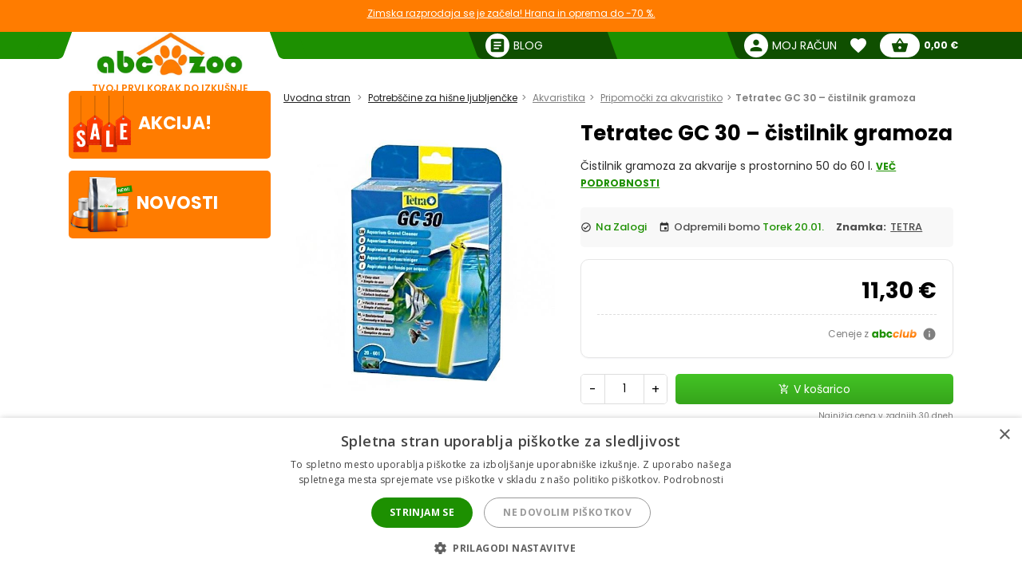

--- FILE ---
content_type: text/html; charset=utf-8
request_url: https://abc-zoo.si/746-tetratec-gc-30-cistilnik-gramoza.html
body_size: 17799
content:
 




<!DOCTYPE html >
<html xml:lang="sl" lang="sl">
<head>


<!-- overenie fb -->


	<meta name="facebook-domain-verification" content="dlfvs7fd2qideqk41a30b900xu166v" /> 





<meta http-equiv="Content-Type" content="application/xhtml+xml; charset=utf-8" />
<title>Tetratec GC 30 &ndash; čistilnik gramoza | ABC-ZOO</title>
<meta name="title" content="Tetratec GC 30 &ndash; čistilnik gramoza | ABC-ZOO" />
<meta name="abstract" content="Čistilnik gramoza&nbsp;za akvarije s prostornino&nbsp;50 do 60 l." />
<meta name="description" content="Čistilnik gramoza&nbsp;za akvarije s prostornino&nbsp;50 do 60 l." />
<meta name="keywords" content="Tetratec GC 30 &ndash; čistilnik gramoza" />
<meta name="viewport" content="width=device-width,  initial-scale=1.0,maximum-scale=1.0">
<meta name="Owner" content="ABC-ZOO; https://abc-zoo.si/" />
<meta name="Copyright" content="ABC-ZOO; https://abc-zoo.si/" />
<meta name="Author" content="ABC-ZOO" />
<meta property="og:title" content="Tetratec GC 30 &ndash; čistilnik gramoza | ABC-ZOO" />
<meta property="og:type" content="website" /><meta property="og:description" content="Čistilnik gramoza za akvarije s prostornino 50 do 60 l." />
  <meta property="og:image" content="https://abc-zoo.si/746-33546-large/tetratec-gc-30-cistilnik-gramoza.jpg" />


<meta name="Robots" content="index,follow" />
<meta name="google-site-verification" content="Ro44E9akWzymzQJ7R1aHu8pOzmKZ_Ay2jJYdER84Blo" />
<meta name="google-site-verification" content="dkiSq7JLjuvi7VioicYa7K78_7jubQ1ExtbSHim7tuo" />
<meta name="google-site-verification" content="wOC2V0anA3dK3gMdSGQNJVE1gHm17S2RAeFXDnMOCG4" />

<link href="https://abc-zoo.si/themes/abczoo/css/googleapis_MaterialIcons.css" rel="stylesheet">
<link href="https://abc-zoo.si/themes/abczoo/css/googleapis_MaterialIconsOutlined.css" rel="stylesheet">
<link href="https://abc-zoo.si/themes/abczoo/css/googleapis_Poppins.css" rel="stylesheet">
<link href="https://abc-zoo.si/themes/abczoo/css/googleapis_Roboto.css" rel="stylesheet">

<!-- Pinterest -->
<meta name="p:domain_verify" content="072daad74c17c07d14e460bacee9cd00"/>

<link href="https://abc-zoo.si/js/jquery/jquery-ui/jquery-ui.min.css?v2" rel="stylesheet" type="text/css" media="all" />

        	<link href="/js/jquery/simple-lightbox/simple-lightbox.min.css" rel="stylesheet" type="text/css" media="screen" />
        	<link href="/themes/abczoo/css/style-custom.css?v2" rel="stylesheet" type="text/css" media="screen" />
        	<link href="/themes/abczoo/css/style-basic.css?1768218347" rel="stylesheet" type="text/css" media="all" />
        	<link href="/themes/abczoo/css/style-mobile.css?1768301962" rel="stylesheet" type="text/css" media="all" />
        	<link href="/themes/abczoo/css/style-tablet.css?1764125671" rel="stylesheet" type="text/css" media="all" />
        	<link href="/themes/abczoo/css/style-desktop.css?1764125671" rel="stylesheet" type="text/css" media="all" />
    
<script type="text/javascript">
    var a_id_lang = 10;
    var a_id_cart = 192583545;
    var baseDir = 'https://abc-zoo.si/';
    var static_token = '52fa0bcf20ef6e8323c6c6fba85c3698';
    var token = 'eeae4a156ef9b6d0d0a151db319bf485';
    var ajax_token = 'ab581eb29608b518c1dc5e0281bed459';
    var priceDisplayPrecision = 2;
</script>

<script type="text/javascript" src="https://abc-zoo.si/js/jquery/jquery-3.5.1.min.js"></script>
<script type="text/javascript" src="https://abc-zoo.si/js/jquery/jquery-ui/jquery-ui.min.js?v2"></script>
<script type="text/javascript" src="https://abc-zoo.si/js/js.cookie.js"></script>
<script type="text/javascript" src="https://abc-zoo.si/js/jquery/jquery.easing.1.3.js"></script>
<script type="text/javascript" src="https://abc-zoo.si/js/tools.js?202507090904"></script>

			<script type="text/javascript" src="/js/jquery/simple-lightbox/simple-lightbox.min.js"></script>
			<script type="text/javascript" src="/js/jquery/jquery.idTabs.modified.js"></script>
			<script type="text/javascript" src="/js/jquery/jquery.scrollto.js?20220630"></script>
			<script type="text/javascript" src="/js/jquery/jquery.serialScroll.js?20220630"></script>
			<script type="text/javascript" src="/themes/abczoo/js/tools.js?v123458"></script>
			<script type="text/javascript" src="/themes/abczoo/js/tabs.js?20220630"></script>
			<script type="text/javascript" src="/themes/abczoo/js/product.js?071220232128"></script>
			<script type="text/javascript" src="/themes/abczoo/js/slider.js?1764125671"></script>
	


<script>
			
		$(function()
		{
			var stickyTop = $('.body-wrapper').offset().top;
			var lastScrollTop = 0;
			var isOnMobile = isMobile();
			

			$(window).scroll(function()
			{
					var windowTop = $(window).scrollTop();					
					if(isOnMobile)
					{
						if (windowTop > 60 && windowTop > lastScrollTop && !$('#navigation-categories').hasClass("visible") && !$('#navigation-menu').hasClass("visible"))
						{
						   $('.header-search').addClass('rollup');
						   $('.main-header').addClass('rollup');
						}
						else
						{
							$('.header-search').removeClass('rollup');
							$('.main-header').removeClass('rollup');
						}
						lastScrollTop = windowTop;
					}
					else
					{
						if (stickyTop + 50 < windowTop && parseInt($(".body-wrapper").height()) + parseInt($(".body-wrapper").offset().top) - parseInt($(".main-header").height()) > windowTop)
						{
							$('.main-header').addClass('header-sticky');
							$('.body-wrapper').css('padding-top', '51px');
						}
						else
						{
							$('.main-header').removeClass('header-sticky');
							$('.body-wrapper').css('padding-top', '0');
						} 
					}  
			});
			
		});
	
</script>

<link rel="apple-touch-icon" sizes="57x57" href="https://abc-zoo.si/img/favicon/apple-icon-57x57.png">
<link rel="apple-touch-icon" sizes="60x60" href="https://abc-zoo.si/img/favicon/apple-icon-60x60.png">
<link rel="apple-touch-icon" sizes="72x72" href="https://abc-zoo.si/img/favicon/apple-icon-72x72.png">
<link rel="apple-touch-icon" sizes="76x76" href="https://abc-zoo.si/img/favicon/apple-icon-76x76.png">
<link rel="apple-touch-icon" sizes="114x114" href="https://abc-zoo.si/img/favicon/apple-icon-114x114.png">
<link rel="apple-touch-icon" sizes="120x120" href="https://abc-zoo.si/img/favicon/apple-icon-120x120.png">
<link rel="apple-touch-icon" sizes="144x144" href="https://abc-zoo.si/img/favicon/apple-icon-144x144.png">
<link rel="apple-touch-icon" sizes="152x152" href="https://abc-zoo.si/img/favicon/apple-icon-152x152.png">
<link rel="apple-touch-icon" sizes="180x180" href="https://abc-zoo.si/img/favicon/apple-icon-180x180.png">
<link rel="icon" type="image/png" sizes="192x192" href="https://abc-zoo.si/img/favicon/android-icon-192x192.png">
<link rel="icon" type="image/png" sizes="32x32" href="https://abc-zoo.si/img/favicon/favicon-32x32.png">
<link rel="icon" type="image/png" sizes="96x96" href="https://abc-zoo.si/img/favicon/favicon-96x96.png">
<link rel="icon" type="image/png" sizes="16x16" href="https://abc-zoo.si/img/favicon/favicon-16x16.png">
<meta name="msapplication-TileColor" content="#ffffff">
<meta name="msapplication-TileImage" content="https://abc-zoo.si/img/favicon/ms-icon-144x144.png">
<meta name="theme-color" content="#ffffff">

<link type="image/x-icon" rel="image/x-icon" href="https://abc-zoo.si/img/favicon.ico" />
<link type="image/vnd.microsoft.icon" rel="icon" href="https://abc-zoo.si/img/favicon.ico" />
<link href="/modules/homeadvert2/mda.css" rel="stylesheet" type="text/css" media="all" /><link href="/modules/homeadvert/mda.css" rel="stylesheet" type="text/css" media="all" />
            <script>
                var smdWrapper = document.createElement("script"), smdScript;
                smdWrapper.async = true;
                smdWrapper.type = "text/javascript";
                smdWrapper.src = "https://cpx.smind.si/Log/LogData?data=" + JSON.stringify({
                    Key: "Slo_1952",
                    Size: "80",
                    Type: "badge",
                    Version: 2,
                    BadgeClassName: "smdWrapperTag"
                });
                smdScript = document.getElementsByTagName("script")[0];
                smdScript.parentNode.insertBefore(smdWrapper, smdScript);
            </script><script type="text/javascript" src="https://abc-zoo.si/modules/headernotification/js/headernotification.js"></script><script  src="https://abc-zoo.si/modules/loyalty_v2/js/loyalty_v2.js?1766132313"></script><script>
                    (function(w,d,s,l,i){w[l]=w[l]||[];w[l].push({"gtm.start":
                        new Date().getTime(),event:"gtm.js"});
                        var f=d.getElementsByTagName(s)[0],
                        j=d.createElement(s),dl=l!="dataLayer"?"&l="+l:"";
                        j.async=true;j.src="https://sgtm.abc-zoo.si/abczoo.js?id="+i+dl;
                        f.parentNode.insertBefore(j,f);
                    })(window,document,"script","dataLayer","GTM-PSCXHR7D");
                </script>
            <link rel="stylesheet" type="text/css" href="/modules/accessibility/assets/css/accessibility.css?040820251410" media="all" />
            <link rel="stylesheet" type="text/css" href="/modules/accessibility/assets/css/override.css?040820251410" media="all" />
        <div id="temp-content-1354" style="display:none;"></div><script type="text/javascript" src="/modules/seoimprovement/views/js/content-placement.js"></script>
</head>
<body class="header_notification_on" id="product">
<div id="header-notification-body" 
    class="header-notification hide-xs hide-md">
    <div class="wrapper mh-auto">
        <div class="row m-0 ph-10-lg">
            <div class="col-12 p-0-xs p-0-md">
                                    <a href="https://abc-zoo.si/2068-winter-sale" class="notification-content text-und pointer">
                        Zimska razprodaja se je začela! Hrana in oprema do -70 %.
                    </a>
                            </div>
        </div>
    </div>
</div>

<noscript>
                    <iframe src="https://sgtm.abc-zoo.si/abczoo.js/ns.html?id=GTM-PSCXHR7D"
                        height="0" width="0" style="display:none;visibility:hidden">
                    </iframe>
                </noscript>
<div id="fb-root"></div>
	    <div id="mobile-menu-overlay" class="mobile-overlay"></div>
        <div class="body-wrapper w-100 h-100">
				
             	            <header class="main-header w-100">
			<div id="header-notification" 
class="header-notification hide-lg">
    <div class="wrapper mh-auto">
        <div class="row m-0 ph-10-lg">
            <div class="col-12 p-0-xs p-0-md">
                                    <a href="https://abc-zoo.si/2068-winter-sale" class="notification-content text-und pointer">
                        Zimska razprodaja se je začela! Hrana in oprema do -70 %.
                    </a>
                            </div>
        </div>
    </div>
</div>
                <div id="header-wrapper" class="wrapper h-100-xs h-100-md m-auto ">
                    <div class="row h-100-xs h-100-md m-0 m-0-md mobile-header-row">
						<!--  HOOK_HEADERLINKS -->
                        <!-- MOBILE_LEFT_ICON -->
    <div class="col-2 col-md-3 burger-icon h-100-xs hide-lg p-0 d-flex">
        <span id="mobile-menu-trigger" class="p-relative d-flex hamburger-trigger w-100 h-100 w-auto-md mr-auto-md">
            <span class="d-flex fs-30 color-green w-100 h-100 color-white-md hamburger-icon_1">
                <i class="material-icons m-auto fs-40"  >menu</i>
            </span>
        
            <span class="d-flex fs-30 color-green  w-100 h-100 color-white-md hamburger-icon_2">
                <i class="material-icons m-auto fs-40"  >close</i>
            </span>
        </span>
    </div>
<!-- /MOBILE_LEFT_ICON -->

<script type="text/javascript" src="https://abc-zoo.si/modules/blockheaderlinks/js/blockheaderlinks.js"></script>    <!--  LOGO -->
            <div class="col-8 col-md-6 col-xs-5 h-100-xs h-100-md col-lg-3 p-0 z-0">
            <div class="logo clear-xs w-100 h-100">
                <div class="logo-img w-100">
                    <a href="https://abc-zoo.si/" title="ABC-ZOO"  class="m-auto logo-img-href w-80 h-100-md text-center">
                         <div class="w-100 h-100">
                            
                             <img class=" h-100 w-auto w-80-lg h-auto-lg"  src="https://abc-zoo.si/img/d/web/12.jpg" alt="ABC-ZOO">
                            
                             <span class="logo-subtitle color-orange text-up fs-12 fw-600 d-block hide-xs hide-md">TVOJ PRVI KORAK DO IZKUŠNJE</span>
                         </div>
                    </a>
                </div>
            </div>
        </div>
        <!--  /LOGO -->
  <div class="mv-auto hide-lg p-relative z-2 ml-auto-xs ml-auto-md">
	<a href="https://abc-zoo.si/modules/customerfavoriteproducts/myfavorites.php" title="Favorite products" class="d-flex mv-auto header-icon-wrapper">
    	<i class="material-icons m-auto header-icon ">favorite</i>
        <span class="mv-auto header-icon-count ajax_favorite_quantity hidden">
    		0
        </span>
    </a>
</div>    
     <div class="mv-auto hide-lg p-relative z-2 color-green ml-auto-xs ml-auto-md">
	<a href="https://abc-zoo.si/my-account.php" rel="nofollow" class="d-flex mv-auto">
    	<i class="material-icons m-auto color-green-xs color-white-md ">person</i>
    </a>
</div><div class="mv-auto hide-lg p-relative z-2 mr-10 ml-auto-xs ml-auto-md">
	<a href="https://abc-zoo.si/order.php?step=1" title="Check out" class="d-flex ml-5-xs header-icon-wrapper mv-auto">
    	<i class="material-icons m-auto header-icon">shopping_basket</i>
        <span class="mv-auto header-icon-count  ajax_cart_quantity hidden">
    		0
        </span>
    </a>      
</div>                  
           
						<!--  /HOOK_HEADERLINKS -->
                        <!--  HOOK_TOP -->
                        <div id="header-right-side" class="col-2 col-md-3 h-100-xs h-100-md  col-lg-9 p-0 d-flex-md hide-xs">
							<div class="top-bar ml-auto-md w-100-xs h-100-xs">
                        		    <div class="link right pl-15 hide-md hide-xs ml-auto-lg">
        <a class="d-inherit" href="https://abc-zoo.si/blog" rel="nofollow">
            <i class="material-icons header-link-icon mv-auto mr-5 ">article</i>
            <span class="m-auto fs-14 z-1 w-max">Blog</span>
        </a>
    </div>

<!-- Block user information module HEADER -->
<div class="link right pl-15 hide-md hide-xs ml-auto-lg user-info-container">
    <a class="d-inherit" href="https://abc-zoo.si/my-account.php" rel="nofollow">
        <i class="material-icons header-link-icon mv-auto mr-5 ">person</i>
        <span class="m-auto fs-14 z-1 w-max">Moj račun</span>
    </a>
</div>
<div class="link bg-subgreen-lg pl-15 hide-md hide-xs ml-auto-lg user-logout-container" style="display: none;">
    <a class="d-inherit mv-auto fs-14-lg w-max d-flex" href="https://abc-zoo.si/index.php?mylogout" rel="nofollow">
        <i class="material-icons d-flex m-auto">logout</i>
    </a>
</div>
<!-- /Block user information module HEADER -->


<script>
    $(document).ready(function() {
        if ($(window).width() > 1023) {
        $.ajax({
            type: 'POST',
            url: 'https://abc-zoo.si/modules/blockuserinfo/blockuserinfo-ajax.php',
            data: { ac: 'getUserInfo' },
            dataType: 'json',
            timeout: 30000,
            success: function(response) {
                if (response.logged) {
                    $('.user-info-container').html('<a class="d-inherit" href="https://abc-zoo.si/my-account.php" rel="nofollow"><i class="material-icons header-link-icon mv-auto mr-5 ">person</i><span class="m-auto fs-14 z-1 w-max">' + response.customerName + '</span></a>');
                    $('.user-logout-container').show();
                }
            }
        });
        }
    });
</script>
<script type="text/javascript" src="https://abc-zoo.si/modules/customerfavoriteproducts/js/favoriteProduct-top.js?202509070024"></script>

<div id="favorite_block" class="hover-block link bg-subgreen-lg favorite-dropdown-hover ml-15 m-0-xs hide-md hide-xs">
    <a class="d-inherit m-auto z-4"  href="https://abc-zoo.si/modules/customerfavoriteproducts/myfavorites.php" title="Priljubljeni izdelki">
    	<i class="material-icons m-auto color-white pb-5 pt-5">favorite</i>
        <span class="m-auto color-white fw-700 ml-5 z-4 fs-14 ajax_favorite_quantity hidden">
    		0
        </span>
   </a>
   <div class="hover-dropdown" style="width:400px">
        <div class="p-relative w-100 hover-content fd-column">
			<div id="favorite_block_list" class="favorite-products fd-column ph-15 pt-15" >
        		<dl class="m-0 d-flex fd-column">   
                	<div id="not_registred_products" class="text-center lh-16 fs-14">
                         
                    </div>                   
                	
                                    </dl>
                <div id="fav_no_products" class="pt-30 pb-30 fs-14 " >
                	Ni priljubljenih izdelkov
               	</div>

            </div>
			<div class="d-flex">
				<div class="skew-right-reverse d-flex fs-20-md ">
					<span class="p-relative z-4 mv-auto pl-15 "> </span><span class="fw-600 ml-5 mv-auto p-relative z-4"></span>
				</div>
				<a href="https://abc-zoo.si/modules/customerfavoriteproducts/myfavorites.php" title="Priljubljeni izdelki" class="bg-orange ml-auto skew-left-reverse btn-cart color-white p-5 ph-10-md ">
                    <span class="p-relative  fw-600 fs-16 fs-20-md d-flex">
                    	<img class="h-20 m-auto pr-5" style="height:20px" src="/modules/customerfavoriteproducts/img/populars.png" alt="Priljubljeni izdelki">
                    	Priljubljeni izdelki
                    </span>
				</a>
			</div>                
     	</div>
	</div>       
</div>            
	<script>
		var bc_ajax_delete = true;
	</script>
	<script type="text/javascript" src="https://abc-zoo.si/modules/blockcart/ajax-cart.js?202509070910"></script>

        
<!-- MODULE Block cart -->

<div id="cart_block" class="hover-block link bg-subgreen-lg cart-dropdown-hover ml-15 m-0-xs hide-md hide-xs">
    <a class="d-inherit cart m-auto ph-10 z-4" href="https://abc-zoo.si/order.php?step=1">
        <i class="material-icons header-link-icon mv-auto">shopping_basket</i>
        <span class="m-auto color-subgreen fw-700 z-4 fs-14 ajax_cart_quantity hidden">
    		0
        </span>
   </a>
   <div class="cart-dropdown hover-dropdown" style="width:400px">
        <div class="p-relative w-100 hover-content fd-column">
			<div id="cart_block_list" class="cart-products fd-column" >
        		                    <div class="p-15 cart-product d-flex"  id="cart_block_no_products">
                        <span class="m-auto fs-14">Ni izdelkov</span>
                    </div>                
                </div>
              
			<div class="cart-product p-15 cart_has_products" style="display:none">
         		<div class="d-flex">
         			<span class="d-flex lh-12 fs-14 fs-16-md mv-auto">Končni znesek: </span>
                 	<span class="fs-14 fs-16-md fw-700 ajax_cart_total ml-auto mv-auto">
                		           			</span>
        		</div>
          		           		          	</div>
			<div class="cart-errors text-center w-100 color-red" ></div>                
			<div class="d-flex p-15">
      			<a href="https://abc-zoo.si/order.php?step=1" id="button_order_cart" title="Blagajna"class="bg-orange d-flex ph-15 pv-5 w-100 b-r-25 ">
           			<span class="p-relative  fw-600 fs-16 color-white m-auto">Blagajna</span>
               	</a>
     		</div>                
            <!-- /MODULE Block cart -->

        </div>
    </div>


</div>
<div class="link bg-subgreen-lg sum pl-5 pr-10 bg-green-md hide-xs hide-md hidden" >
	<a class="d-inherit" href="https://abc-zoo.si/order.php?step=1">
		<span class="m-auto fw-700 w-max fs-12" id="cart_block_total">0,00 €</span>
	</a>
</div>
<!-- /MODULE Block cart -->


                        	</div>
                        </div>
                        <!--  /HOOK_TOP -->
                	</div>
            	</div>
              
            </header>
			
               
            
           
			
    <div class="wrapper main-wrapper mh-auto mt-30-lg">
        <div class="row m-0">

            <!--  HOOK_LEFT_COLUMN -->
            <div class="col-md-12 col-lg-3 pl-0-md ">
                                <div id="mobile-menu-wrapper" class="nav-mobile-wrapper h-100" style="z-index:3">
                    <nav id="navigation-menu" class="side-navigation pb-5-lg p-0-lg p-0-xs p-0-md z-4 mt-10 bg-white">

    <div class="nav-wrapper header-links m-0-xs m-0-md hide-lg">    
    
 
        <div class="pl-10 pt-10 pb-15  o-hide  fw-700 fs-18">
        	Navigacija
        </div>
       
        <ul class="nav-items header-links m-0 pl-0 pb-30  fs-14" >
			<li class="nav-item shadow-0 ">
				<a href="https://abc-zoo.si/" title="ABC-ZOO" class="w-100-xs p-10 nav-trigger" >
                    <span class=" mv-auto mr-auto-xs mr-auto-md d-flex">
                    	<i class="material-icons mr-5 mv-auto fs-20 general-nav-icon">pets</i>
                    	<span class="mv-auto d-flex lh-1">Domov</span>
                    </span>                    
				</a>
			</li>
            				                    <li class="nav-item shadow-0 ">
                        <a href="/vsebina/1-pogoji-poslovanja" title="Pogoji poslovanja" class="w-100-xs p-10 nav-trigger" >
                            <span class="mv-auto mr-auto-xs mr-auto-md d-flex">
                               	<i class="material-icons mr-5 mv-auto fs-20 general-nav-icon">local_mall</i>
                                <span class="mv-auto d-flex lh-1">Pogoji poslovanja</span>
                            </span>                    
                        </a>
                    </li>
				                    <li class="nav-item shadow-0 ">
                        <a href="/vsebina/3-pogoji-dostave-" title="Pogoji dostave " class="w-100-xs p-10 nav-trigger" >
                            <span class="mv-auto mr-auto-xs mr-auto-md d-flex">
                               	<i class="material-icons mr-5 mv-auto fs-20 general-nav-icon">local_shipping</i>
                                <span class="mv-auto d-flex lh-1">Pogoji dostave </span>
                            </span>                    
                        </a>
                    </li>
				                    <li class="nav-item shadow-0 ">
                        <a href="/vsebina/7-odstop-od-pogodbe" title="Odstop od pogodbe" class="w-100-xs p-10 nav-trigger" >
                            <span class="mv-auto mr-auto-xs mr-auto-md d-flex">
                               	<i class="material-icons mr-5 mv-auto fs-20 general-nav-icon">remove_circle_outline</i>
                                <span class="mv-auto d-flex lh-1">Odstop od pogodbe</span>
                            </span>                    
                        </a>
                    </li>
				                    <li class="nav-item shadow-0 ">
                        <a href="/vsebina/14-faq-pogosta-vprasanja" title="FAQ - Pogosta vpra&scaron;anja" class="w-100-xs p-10 nav-trigger" >
                            <span class="mv-auto mr-auto-xs mr-auto-md d-flex">
                               	<i class="material-icons mr-5 mv-auto fs-20 general-nav-icon">help_outline</i>
                                <span class="mv-auto d-flex lh-1">FAQ - Pogosta vpra&scaron;anja</span>
                            </span>                    
                        </a>
                    </li>
				                    <li class="nav-item shadow-0 ">
                        <a href="/vsebina/15-pritozbe" title="Pritožbe" class="w-100-xs p-10 nav-trigger" >
                            <span class="mv-auto mr-auto-xs mr-auto-md d-flex">
                               	<i class="material-icons mr-5 mv-auto fs-20 general-nav-icon">keyboard_return</i>
                                <span class="mv-auto d-flex lh-1">Pritožbe</span>
                            </span>                    
                        </a>
                    </li>
							            <li class="nav-item shadow-0 ">
                <a href="https://abc-zoo.si/blog" title="Blog" class="w-100-xs p-10 nav-trigger" >
                    <span class="mv-auto mr-auto-xs mr-auto-md d-flex">
                        <i class="material-icons mr-5 mv-auto fs-20 general-nav-icon">rss_feed</i>
                        <span class="mv-auto d-flex lh-1">Blog</span>
                    </span>                    
                </a>
            </li>            
        </ul>
        
        
		  	
    </div>

</nav><nav id="homeadvert" class="side-navigation  hide-md hide-xs"><div class="m-0 m-auto"><div class="m-0 m-auto"><div class="m-0 m-auto"><div class="m-0 m-auto"><div class="m-0 m-auto"><div class="m-0 m-auto"></nav>    <a href="https://abc-zoo.si/sales.php" class="home-banner reactive br-5 left newproducts bg-orange hide-xs hide-md ">
        <div class="img-icon">  
            <img class="main-icon" src="https://abc-zoo.si/modules/saleproducts/assets/saleproducts-icon.png?1764125670" alt="">
        </div>    
        <div class="banner-content ">
                        <h6 class="banner-title color-white m-0 fs-22">Akcija!</h6>
        </div>
    </a>
    <a href="https://abc-zoo.si/novi-izdelki" class="home-banner br-5 reactive left newproducts bg-orange hide-xs hide-md">
        <div class="img-icon">
            <img class="main-icon" src="https://abc-zoo.si/modules/newproducts/assets/newproducts-icon.png?1764125670" alt="">
        </div>

        <div class="banner-content">
            <h6 class="banner-title color-white m-0 fs-22">Novosti</h6>
        </div>
    </a>
   
                </div>
            </div>  
            <!--  /HOOK_LEFT_COLUMN --> 
                       
			<!--  MAIN_CONTENT -->
			<div class="col-12 col-lg-9 p-0" >
                <main class="main-content ph-10-xs pt-10-lg">
				
        


<script type="text/javascript">
// <![CDATA[

// PrestaShop internal settings
var currencySign = '€';
var currencyRate = '1';
var currencyFormat = '2';
var currencyBlank = '1';
var currencyRoundingType = '6';
var currencyRoundingValue = '0.05';
var taxRate = 22;
var jqZoomEnabled = false;

//JS Hook
var oosHookJsCodeFunctions = new Array();

// Parameters
var id_product = '746';
var productHasAttributes = false;
var pricePerKgL = 0;
var weightUnit = '';
var quantitiesDisplayAllowed = false;
var quantityAvailable = 0;
var allowBuyWhenOutOfStock = false;
var availableNowValue = '';
var availableLaterValue = '';
var productPriceWithoutReduction = 11.300000;
var reduction_percent = 0;
var reduction_price = 0;
var reduction_from = '2012-06-01';
var reduction_to = '2012-06-01';
var group_reduction = '1';
var default_eco_tax = 0.00;
var currentDate = '2026-01-17';
var maxQuantityToAllowDisplayOfLastQuantityMessage = 0;
var noTaxForThisProduct = false;
var displayPrice = 0;
var toOrder = 0;
var within2Days = 0;

// Customizable field
var img_ps_dir = 'https://abc-zoo.si/img/';
var customizationFields = new Array();

// Images
var img_prod_dir = 'https://abc-zoo.si/img/p/';
var combinationImages = new Array();

combinationImages[0] = new Array();
combinationImages[0][0] = 33546;

// Translations
var doesntExist = 'izbrani model izdelka žal ni na voljo. Prosimo, izberite drugega.';
var doesntExistNoMore = 'izdelek žal ni več na voljo';
var doesntExistNoMoreBut = 's temi značilnosti, lahko pa izberete druge';
var uploading_in_progress = 'Nalagamo ... Prosimo počakajte trenutek ali tri';
var fieldRequired = 'Prosimo vnesite vse podatke, ki jih potrebujemo';



//]]>
</script>
    <script type="application/ld+json">
{
  "@context": "https://schema.org/",
  "@type": "Product",
  "name": "Tetratec GC 30 &ndash; čistilnik gramoza",
  "description": "Tetratec GC 30 &ndash; čistilnik gramoza",
  "image": "https://abc-zoo.si/746-33546-thickbox/tetratec-gc-30-cistilnik-gramoza.jpg",
  "sku": "746",
  "brand": {
    "@type": "Brand",
    "name": "TETRA"
  },
  "offers": {
    "@type": "Offer",
    "url": "https://abc-zoo.si/746-tetratec-gc-30-cistilnik-gramoza.html",
    "priceCurrency": "EUR",
    "price": "11.30",
    "availability": "https://schema.org/InStock"
      }
}
</script>


<!-- Breadcrumb -->
	
    <div class="col-12 p-0 bg-gray-xs breadcrumb-topwrap">
		<div class="breadcrumb-wrap bg-gray-xs mb-20-lg mb-20-md p-10-xs p-10-md">
			<ul class="breadcrumb m-0 p-0-lg fs-12  ph-10-xs ph-10-md">
				<li class="breadcrumb-link color-gray">
                	<a href="https://abc-zoo.si/" title="nazaj na Uvodna stran">Uvodna stran</a>
                </li>
								                	                		<li class="breadcrumb-link color-gray"><a href="https://abc-zoo.si/721-potrebscine-za-hisne-ljubljencke">Potrebščine za hišne ljubljenčke</a></li> <li class="breadcrumb-link color-gray"><a href="https://abc-zoo.si/98-akvaristika">Akvaristika</a></li> <li class="breadcrumb-link color-gray"><a href="https://abc-zoo.si/17-pripomocki-za-akvaristiko">Pripomočki za akvaristiko</a></li><li class="breadcrumb-link color-gray">Tetratec GC 30 – čistilnik gramoza</li>  
                           
                			</ul>
		</div>
	</div>
<!-- /Breadcrumb --><h1 class="pt-10-xs mb-10-xs mt-10-xs text-center-xs fs-20-xs hide-md hide-lg lh-1">Tetratec GC 30 &ndash; čistilnik gramoza</h1>

<div  itemtype="https://schema.org/Product" itemscope>
<meta itemprop="name" content="Tetratec GC 30 &ndash; čistilnik gramoza" />
	<div class="row m-0-lg single-product">
		<div class="col-xs-12 col-md-5 col-lg-5 pb-20-xs mt-10-xs">
                        <div class="d-flex justify-center-xs w-100 mb-15">
                                                
                                                            
                                                 </div>
			<div  class="d-flex p-relative "  >
				                     <div class="labels-wrap left">
                                                
                     </div>
                   
				                 
                       
			</div>
                          	
                        <div class="slider-item lightbox-gallery">
                <a class="w-100 justify-center" 
                href="https://abc-zoo.si/746-33546-thickbox/tetratec-gc-30-cistilnik-gramoza.jpg">
                    <picture>
                                                <source srcset="https://abc-zoo.si/746-33546-thickbox/tetratec-gc-30-cistilnik-gramoza.jpg" type="image/jpeg">
                        <img class="w-100 h-auto ph-20-xs"
                            src="https://abc-zoo.si/746-33546-thickbox/tetratec-gc-30-cistilnik-gramoza.jpg"
                            alt="Tetratec GC 30 &ndash; čistilnik gramoza" />
                    </picture>
                </a>
            </div>
            
        
        </div>
        <div class="col-xs-12 col-md-7 col-lg-7 ph-20-xs">
            <p class="mt-0-lg mb-15-lg fw-700 mt-0-md mb-5-md product-title fs-26-lg fs-26-md hide-xs">Tetratec GC 30 &ndash; čistilnik gramoza</p>
            

			                  
                            <meta itemprop="description" content="Čistilnik gramoza za akvarije s prostornino 50 do 60 l." />
				<p class="product-short-desc fs-14 p-0 mt-0 mb-20  color-subblack">
					Čistilnik gramoza za akvarije s prostornino 50 do 60 l. 					<a class="fw-700 color-green text-up text-und fs-12 btn-show-desc"  id="more_info">Več podrobnosti</a>
				                </p>
				
            
                        <div class="bg-gray p-15 pl-0 br-5 mb-15 fw-500 product-qualities fs-13">
                                    <div class="quality">
                         
                            <i class="material-icons-outlined icon icon-force-black fs-14i">check_circle</i>
                            <span class="color-primary text-cap">Na Zalogi</span>
                                            </div>
                                                
                <!-- MODULE deliveryinfo -->
<div id="hook_deliveryinfoProduct" class="quality" style="min-height:21px">
<script async type='text/javascript'>
    
        $(function() {
            
            var hookWrapper = $('#hook_deliveryinfoProduct');
            if (hookWrapper.length) {
                $.ajax({
                    method: 'POST',
                    url: 'https://abc-zoo.si/modules/deliveryinfo/ajax/web-ajax.php',
                    data: {ac: 'productPage',id: 746},
                    dataType: 'json',
                    timeout: 10000, 
                    success: function (response) {
                        if (response && response.html) {
                            hookWrapper.replaceWith(response.html);     
                        }else{
                            hookWrapper.css('display','none');
                        }
                    },
                    error: function (jqXHR, textStatus, errorThrown) {
                        hookWrapper.css('display','none');;
                        console.error('AJAX Error:', errorThrown);
                    }
                });
            }
        });
    
</script>
</div>
<!-- /MODULE deliveryinfo -->
                                            
                                    <div class="quality">
                                                    <a class="d-flex align-center" href="https://abc-zoo.si/1_tetra">
                                                                    <strong class="mr-5">Znamka: </strong>
                                                                <span class="text-cap-first text-und">TETRA</span>
                            </a>
                                            </div>
                            </div>
          
                        
                        <script>
                
                    document.addEventListener('DOMContentLoaded', () => 
                    {
                        const list = document.getElementById('variantList');
                        const bottom = document.getElementById('variantBottomToggle');
                        const toggle = document.getElementById('variantToggle');
                        const itemsCount = list.querySelectorAll('a').length;
                       
                        if (itemsCount <= 3) 
                        {
                            const isCollapsed = list.classList.contains('variants-collapsed');
                            list.classList.remove('variants-collapsed');
                            list.classList.add('expanded');
                            toggle.classList.add('expanded');
                            bottom.style.display = 'none';
                            $('.toggle-icon').html('&nbsp;&nbsp;&nbsp;&nbsp;');
                        } 
                    });

                    function toggleVariantList(e) 
                    {
                        const itemsCount = document.getElementById('variantList').querySelectorAll('a').length;
                        if(itemsCount <= 3) return;

                        if (e) e.stopPropagation();

                        const list = document.getElementById('variantList');
                        const bottom = document.getElementById('variantBottomToggle');
                        const toggle = document.getElementById('variantToggle');
                        const icon = toggle.querySelector('.toggle-icon');
                        const isCollapsed = list.classList.contains('variants-collapsed');

                        list.classList.toggle('variants-collapsed', !isCollapsed);
                        list.classList.toggle('expanded', isCollapsed);
                        toggle.classList.toggle('expanded', isCollapsed);
                        icon.classList.toggle('rotated', isCollapsed);
                        bottom.classList.toggle('expanded',     isCollapsed);
                    }

                    function handleVariantClick(e)
                    {
                        const list = document.getElementById('variantList');
                        const toggle = document.getElementById('variantToggle');

                        if (list.classList.contains('variants-collapsed')) {
                            e.preventDefault();
                            toggleVariantList();
                        }
                    }
                
            </script>

                                    
            <!-- add to cart form-->
            <form id="buy_block" action="https://abc-zoo.si/cart.php" method="post">
                <!-- hidden datas -->
                <p class="hidden">
                    <input type="hidden" name="token" value="52fa0bcf20ef6e8323c6c6fba85c3698" />
                    <input type="hidden" name="id_product" value="746" id="product_page_product_id" />
                    <input type="hidden" name="add" value="1" />
                    <input type="hidden" name="id_product_attribute" id="idCombination" value="" />
                </p>
                <div class="d-flex hide-xs ">                   
                    <!--  -->
                </div>

                <div class="product-price hook-product-price-wrapper mb-20 p-20 p-10-xs pt-20-xs pb-20-xs text-right">
                
                        <div class="d-flex mb-5">                                    
                            <span class="price-from fs-14 ml-auto mv-auto" 
                            	 style="display:none">
                                
                                 

                                
                                 
                                
                                    <span id="old_price_display">11,30 €</span>
                                                                                            </span>
                          	<span class="bg-red color-white reduction_percent ml-5 fs-10" id="reduction_percent" 
                        		                                  		style="display:none"
                           		>
                           		<span class="p-relative z-1 mv-auto">
                              		<span id="reduction_percent_display">0</span> %
                          		</span>
              				</span>
                    </div>
                    <div itemprop="brand" itemtype="https://schema.org/Brand" itemscope><meta itemprop="name" content=" TETRA" /></div>
                    <span class="fs-28 fw-700 price p-relative" itemprop="offers" itemtype="https://schema.org/Offer" itemscope>
                           
                                            <meta itemprop="availability" content="https://schema.org/InStock" />
                                            
                        <meta itemprop="priceCurrency" content="EUR" />
                        <meta itemprop="itemCondition" content="https://schema.org/NewCondition" />
    
                                                    <meta itemprop="price" content="11.300000" />
                            <span id="our_price_display">11,30 €</span>
                                                                        <span class="fw-500 fs-14">
                                                    </span>
                                            </span>
                
               
                    
                          
                    
                 
                    <div id="price-additional-info"  class="hidden price-additional-info mt-15 br-5 d-flex w-100 align-center "  >
                        <i class="material-icons br-50 p-5 color-white d-flex justify-center align-center fs-14  ">add_card</i>
                        <div class="d-flex flex-grow fd-column-xs">
                            <span class="f-1 text-center fs-14 price-reduction text-right-xs " id="display_reduc" style="display:none"><span class="mr-5">Skupno boste prihranili:</span><span class="color ws-nowrap fw-700" id="total_reduc"></span></span>
                            <span id="display_together" class="f-1 mt-10-xs fs-14 price-together " style="display:none"><span class="mr-5">Skupaj:</span><span id="price_all" class="fw-700 ws-nowrap"></span></span>
                        </div>
                    </div>
                                    
                    
                    
                                    </div>
                
                
				<div class="d-flex mt-10" id="add_to_cart_display" >
					<div class="d-flex buy-minus-plus b-gray br-5 mr-10 f-1 o-hide">
						<span class="minus d-flex w-50px w-35px-xs" id="qty_minus" symbol="-"><span class="m-auto">-</span></span>
						<input type="text" name="qty" id="quantity_wanted" class="w-50px bg-white text-center" value="1" size="2" maxlength="3" />
						<span class="plus d-flex w-50px w-35px-xs" id="qty_plus" symbol="+"><span class="m-auto">+</span></span>
					</div>
                        <button  type="submit" name="Submit" class="btn-new btn-cta f-3" id="add_to_cart" value="no_discount">
						<i class="material-icons fs-14 pv-5 mr-5">add_shopping_cart</i>
						<span class="mv-auto fs-14">
                        	<span class="hide-xs">V košarico</span><span class="hide-lg hide-md">Kupi</span>
                        </span>
					</button>
				</div>

                 <!-- Out of stock hook -->
                <div id="oosHook" style="display:none;">
                    <script type="text/javascript">
// <![CDATA[
oosHookJsCodeFunctions.push('oosHookJsCodeMailAlert');

function oosHookJsCodeMailAlert()
{

	$.ajax({
		type: 'POST',
		url: 'https://abc-zoo.si/modules/mailalerts/mailalerts-ajax_check.php',
		data: 'id_product=746&id_product_attribute='+$('#idCombination').val(),
		success: function (msg)
		{
			if (msg == '0')
			{
				$('#mailalert_link').show();
				$('#oos_customer_email').show();
				//$('#oos_customer_email_result').show();
			}
			else
			{
				$('#mailalert_link').hide();
				$('#oos_customer_email').hide();
				$('#oos_customer_email_result').html('Za ta izdelek ste že nastavili opozorilo');
				$('#oos_customer_email_result').css('color', 'green').show();
			}
		}
	});
}

function  addNotification() {

	$.ajax({
		type: 'POST',
		url: 'https://abc-zoo.si/modules/mailalerts/mailalerts-ajax_add.php',
		data: 'id_product=746&id_product_attribute='+$('#idCombination').val()+'&customer_email='+$('#oos_customer_email').val()+'',
		success: function (msg) {
			console.log(msg);
			console.log(typeof msg);
			msg = String(msg).trim();
			if (msg == '1')
			{
				$('#mailalert_link').hide();
				$('#oos_customer_email').hide();
				$('#oos_customer_email_result').html('Zahteva o obvestilu registrirana');
				$('#oos_customer_email_result').css('color', 'green').show();
			}
			else if (msg == '2')
			{
				$('#mailalert_link').hide();
				$('#oos_customer_email').hide();
				$('#oos_customer_email_result').html('Za ta izdelek ste že nastavili opozorilo');
				$('#oos_customer_email_result').css('color', 'green').show();
			}
			else
			{
				$('#oos_customer_email_result').html('Vaš e-poštni naslov ni veljaven');
				$('#oos_customer_email_result').css('color', 'red').show();
			}
		}
	});
	return false;
}

$(document).ready(function() {
	

	$('#oos_customer_email').bind('keypress', function(e) {
		if(e.keyCode == 13)
		{
			addNotification();
			return false;
		}
	});
});

//]]>
</script>

<!-- MODULE MailAlerts -->
    <div class=" br-5 p-20 bg-gray d-flex fd-column">
		        	<input type="text" id="oos_customer_email" name="customer_email" size="20" class=" mailalerts_oos_email b-gray br-5 pv-10 ph-15 w-100 mb-10"  placeholder="vnesite@svoj.email">
		        <a href="#" onclick="return addNotification();" id="mailalert_link"  class="btn-new btn-green fs-12 fw-400 mh-auto">
        	Obvesti me, ko bo izdelek na zalogi
        </a>
		<span id="oos_customer_email_result" style="display:none;">Za ta izdelek ste že nastavili opozorilo</span>
    </div>
<!-- END : MODULE MailAlerts -->
                </div>

                 
                <div class="text-right w-100">
                    <span onclick="document.getElementById('lowestPriceModal').classList.add('modal-show');loadLowestPrice(746)" class="color-gray text-und fs-10 cursor">Najnižja cena v zadnjih 30 dneh</span>
                </div>

                                    <div class="bg-gray p-10 br-5 mb-15 fw-500 product-qualities fs-13">
                        <div class="quality pl-5">
                            <span class="text-cap-first">
                                <strong>Št. izdelka:</strong> EQGF-57867
                            </span>
                        </div>
                    </div>
                
               
                <!-- availability -->
                <p id="availability_statut" style="display:none;">
                    <span id="availability_label">Na zalogi:</span>
                    <span id="availability_value">
                                            </span>
                </p>
                <!-- number of item in stock -->
                <p id="pQuantityAvailable" style="display:none;">
                    <span id="quantityAvailable">
                                        	0
                                        </span>
                    <span style="display:none;" id="quantityAvailableTxt">Na zalogi</span>
                    <span id="quantityAvailableTxtMultiple">Na zalogi</span>
                </p>         
          </form>
    	</div>
    </div>   
         
    <div class="row m-0-lg mobile-divider">
        <div class="col-12 p-20-md p-20-xs pt-15-lg">
            <div class=" d-flex">
                <ul  class=" product-small-links p-0 mt-0 mb-0 ls-none d-flex color-gray ml-auto align-center">
                   
                                            <li class="" id="add_to_favorite_746"></li>

<script async>
    $(document).ready(function() {
        var id_product = 746;
        $.ajax({
            type: 'POST',
            url: 'https://abc-zoo.si/modules/customerfavoriteproducts/ajax/customerfavoriteproducts-ajax.php',
            data: { id_product: id_product, ac: 'getCustomerFavoriteProductsData' },
            dataType: 'json',
            timeout: 3000, 
            success: function(response) {
                $('#add_to_favorite_' + id_product).append(response.html);
            }
        });
    });
</script>
<!-- MODULE size chart -->
<li class="" id="sizechart_extraleft"></li>

<script async>
    $(document).ready(function() {
        var id_product = 746;
        $.ajax({
            type: 'POST',
            url: 'https://abc-zoo.si/modules/sizetables/ajax/sizetables-ajax.php',
            data: { id_product: id_product, ac: 'getProductSizetable' },
            dataType: 'json',
            timeout: 3000, 
            success: function(response) {
               
                if(response.html != undefined && response.html.length > 0){
                    $('#sizechart_extraleft').append(response.html);
                }else{
                    $('#sizechart_extraleft').css('display','none');
                }
             
            }
        });
    });
</script>

<!-- /MODULE size chart -->
                                    </ul>
            </div>
        </div>
    </div>
            <div class="row mobile-divider m-0-lg hide-xs">
         <div class="col-12 p-20-xs  mb-20">
			<div class="tabulator hoverable o-hide d-flex">
                                        	<a class="mr-5 tab p-relative active d-flex ph-20 pv-5" href="#more_info_tab" role="tab" aria-controls="taby">
                        	<span class="color-white m-auto fw-600 fs-16 p-relative z-1">Podrobnosti</span>
                            <span class="tab-bg-skew h-100 w-100"></span>
                        </a>
                                                                <a class="mr-5 tab p-relative d-flex ph-20 pv-5" href="#parameters_tab" role="tab"  aria-controls="taby">
                            <span class="color-white m-auto fw-600 fs-16 p-relative z-1">Parametri</span>
                            <span class="tab-bg-skew h-100 w-100"></span>
                        </a>
                                                                                                                                            <script type="text/javascript">
/* <![CDATA[ */


(function(t, r, a, c, k, i, n, g) {t['ROIDataObject'] = k;
t[k]=t[k]||function(){(t[k].q=t[k].q||[]).push(arguments)},t[k].c=i;n=r.createElement(a),
g=r.getElementsByTagName(a)[0];n.async=1;n.src=c;g.parentNode.insertBefore(n,g)
})(window, document, 'script', '//www.heureka.sl/ocm/sdk.js?version=2&page=product_detail', 'heureka', 'sl');


/* ]]> */
</script>
                    <div class="tab-fill" ></div>
			</div>
        </div>
        </div>

                     
            <div id="more_info_tabs_mobile" class="row m-0-lg mobile-divider hide-lg hide-md">
        
            <div class="col-12 p-20 ">
                <div class="line-gray d-flex ">
                    <span class="color-subblack m-auto p-relative  fw-600 text-up ph-15 bg-white fs-28 fs-20-xs" >
                    Podrobnosti
                    </span>
                </div>
                <div id="custom_style" class="o-hide p-relative product_desc_mobile">
                    <h2>Čistilnik gramoza za akvarije s prostornino 50 do 60 l - s povratnimi ventilom, hitrim sesanjem in regulacijo pretoka.</h2>
                                        <div class="product-description-collapse d-flex hide-lg " >
                    <div class="p-relative d-flex fd-column mh-auto align-center mb-0 product-description-collapse-trigger">
                        <span class="color-green text-und  mt-auto mb-5 mh-auto fs-14  fw-500 d-block  p-relative">Pokaži več</span>
                        <i class="material-icons bg-green color-white d-flex justify-center align-center fs-18" style="width:20px;height:20px;border-radius:50px">expand_more</i>
                    </div>
                    </div>
                </div>
            </div>
            </div>
                                     <!-- parameters -->           
            <div class="row m-0-lg mobile-divider hide-lg hide-md">
                <div class="col-12 p-20  o-hide" >
                    <div class="line-gray d-flex ">
                        <span class="color-subblack m-auto p-relative  fw-600 text-up ph-15 bg-white fs-28 fs-20-xs" >
                        Parametri
                        </span>
                    </div>
                    <div class=" o-hide p-relative product_parameters_mobile" style="height:0px">
                                                <div class="fs-14 color-subblack mt-15">
                            <strong class="mb-10 d-block">Dodatki</strong>
                            <div>
                                                                <span class="b-gray br-5 mr-5 mb-10 ph-10 pv-5 fs-12 parameter-label" >
                                    
                                    Odstranjevalci blata</span>
                                                            </div>
                        </div>
                       
                                               
                    </div>
                    <div class=" product-parameters-collapse d-flex hide-lg bg-white pt-10" >
                        <div class="p-relative d-flex fd-column mh-auto align-center mb-0 product-parameters-collapse-trigger mt-auto">
                            <i class="material-icons bg-green color-white d-flex justify-center align-center fs-18" style="width:20px;height:20px;border-radius:50px">expand_more</i>
                        </div>
                        </div>

                </div>
            </div>
            
                

                    <div class="col-12 " id="more_info_tabs_pc">
                <div id="taby">
                                            <div id="more_info_tab" class="tab-content fd-column active  hide-xs">
                            <div id="custom_style">
                                <h2>Čistilnik gramoza za akvarije s prostornino 50 do 60 l - s povratnimi ventilom, hitrim sesanjem in regulacijo pretoka.</h2>
								                            </div>
                        </div>
                                                                                    <!-- parameters -->     
                        <div id="parameters_tab" class="tab-content fd-column  hide-xs">

                            <table class="table-parameters w-100" >
                                <tbody>
                                                                            <tr class="fs-14 color-subblack">
                                           <td >
                                            <div class="d-flex align-center">
                                                <strong class="mb-10">Dodatki</strong>
                                            </div>
                                            </td>
                                           <td >
                                            <div>
                                                                                                <span class="b-gray br-5 mr-5 mb-10 ph-10 pv-5 fs-12 parameter-label" >
                                                    
                                                     Odstranjevalci blata</span>
                                                                                            </div>
                                           
                                           </td>
                                           
                                        </tr>
                                                                    </tbody>
                            </table>


                            <div class=" w-100" style="display: none;">
                                
                                                                            <div class="mb-20">
                                            <strong class="fs-16 mb-5 d-i-flex">Dodatki</strong>
                                        
                                                <div class="d-flex">
                                                                                                        <span class="b-gray br-5 pv-5 ph-10 mr-5 fs-14">Odstranjevalci blata</span> 
                                                                                                    </div>
                                            </div>
                                                                   
                            </div>
                    </div>
                                                                                                                       
                </div>
            </div>
        
	      
    

    
              		<div id="fb-root"></div>
	
		 <script>
            (function(d, s, id) {
                var js, fjs = d.getElementsByTagName(s)[0];
                if (d.getElementById(id)) return;
                js = d.createElement(s); js.id = id;
                js.src = "//connect.facebook.net/en_US/all.js#xfbml=1";
                fjs.parentNode.insertBefore(js, fjs);
            }(document, 'script', 'facebook-jssdk'));
        </script>
	
	
        
    <!-- Customizable products -->
        
    <div class="single-product-plus">	
        	<!-- HOOK FOOTER -->
            <script type="text/javascript" src="//static.criteo.net/js/ld/ld.js" async="true"></script>
<script>

  var lochash = window.location.hash;
  var pid_paid = parseInt(window.id_product);
  if (window.productHasAttributes)
  {
    if (lochash != "")
    {
      var ids = lochash.substring(lochash.indexOf("#")+3);
      var ids = ids.split("_");
      pid_paid = parseInt(window.id_product)+"_"+parseInt(ids[1]);
    }
    else
    {
      pid_paid = parseInt(window.id_product)+"_"+parseInt(window.pa_default);
    }
  }


window.criteo_q = window.criteo_q || [];
window.criteo_q.push(
         { event: "setAccount", account: 113190 },
         { event: "setSiteType", type: "d" },
         { event: "setHashedEmail", email: "" },
                                { event: "viewItem", item: window.pid_paid }
 );
</script><script>
    
        $(function() 
        {
            var badgeTimout;
            appendProductBadge();

            $("#add_to_cart").on("click", function() 
            {
                if(badgeTimout)
                    clearTimeout(badgeTimout);

                badgeTimout = setTimeout(function() 
                { 
                    appendProductBadge();
                }, 600);
    
            });

            $("#quantity_wanted").on("change", function() 
            {
                if(badgeTimout)
                    clearTimeout(badgeTimout);

                badgeTimout = setTimeout(function() 
                { 
                    appendProductBadge();
                }, 600);
    
            });


            $("#qty_minus, #qty_plus").on("click", function() 
            {
                var quantity_wanted = $('#quantity_wanted').val();
                appendProductBadge(quantity_wanted);
            });

            $(document).on("click", ".ajax_cart_block_remove_link", function () 
            {
                appendProductBadge();
            });

            function appendProductBadge(quantity_wanted = 0)
            {
                $.ajax({
                    type: 'POST',
                    url: 'https://abc-zoo.si/modules/loyalty_v2/ajax/loyalty_v2-ajax.php',
                    data: {
                        action: 'getBadgeById',
                        id:746,
                        quantity_wanted:quantity_wanted,
                    },
                    dataType: 'html',
                    success: function(data)
                    {  
                        data = (data || '').trim();
                        if(data.length > 0)
                        {
                            try {
                                data = JSON.parse(data);
                            } catch(e) {
                                console.error('Failed to parse JSON response from getBadgeById:', e);
                                console.error('Response data:', data);
                                return; // Exit early if JSON parsing fails
                            }
                            
                            if(data.html != undefined)
                            {
                                var discount_points = parseInt(data.discount_points);
                               
                                var hookPointProductPage = $('.hook-product-price-wrapper');

                                if ((hookPointProductPage.find('.loyalty_v2-pin-product-page-wrapper').length > 0)) 
                                  $('.loyalty_v2-pin-product-page-wrapper').remove();

                                hookPointProductPage.append(data.html);
                                
                                // Toggle black friday display based on product_labels
                                // Check if extra_sale is less than or equal to reduction_percent_display
                                var showBlackFriday = false;
                                if(data.product_labels != undefined && data.product_labels.black_friday == 1) {
                                    var reductionPercentDisplay = $('#reduction_percent_display').text().trim();
                                    // Extract numeric value from reduction_percent_display (remove % and parse)
                                    var reductionPercent = parseFloat(reductionPercentDisplay.replace('%', '').replace(',', '.')) || 0;
                                    var extraSale = parseFloat(data.extra_sale) || 0;
                                    
                                    // Only show black friday if difference between extra_sale and reduction_percent is more than 3%
                                    var difference = extraSale - reductionPercent;
                                    if(difference > 3) {
                                        showBlackFriday = true;
                                    }
                                }
                                
                                if(showBlackFriday) {
                                    hookPointProductPage.find('.loyalty_v2-badge-classic').hide();
                                    hookPointProductPage.find('.loyalty_v2-badge-blackfriday').show();
                                } else {
                                    hookPointProductPage.find('.loyalty_v2-badge-classic').hide();
                                    hookPointProductPage.find('.loyalty_v2-badge-blackfriday').hide();
                                }
                                
                                if(discount_points > 0)
                                {
                                    $('.loyalty_v2-new-price').removeClass('hidden');
                                    $('.product-club-points').removeClass('hidden');
                                    $('.loyalty_v2-pin-product-page-wrapper').find('.tooltip-wrapper').removeClass('hidden');
                                    $('.loyalty_v2-pin-product-page-wrapper').find('.tooltip-wrapper-info').removeClass('hidden');
                                }
                                else
                                {
                                    $('.loyalty_v2-new-price').addClass('hidden');
                                    $('.product-club-points').addClass('hidden');
                                    $('.loyalty_v2-pin-product-page-wrapper').find('.tooltip-wrapper').addClass('hidden');
                                    $('.loyalty_v2-pin-product-page-wrapper').find('.tooltip-wrapper-info').addClass('hidden');
                                }

                                $('.loyalty_v2-new-price').text(data.new_price_display);
                                $('.loyalty_v2-product-price-points').text(data.discount_points);
                            }
                        }    
                    },
                    error: function(data)
                    {
                        console.log(JSON.stringify(data));
                        console.log('❌ Failed verifying product id');
                    }
                });
            }          
        });
    
</script>
            <script>
                dataLayer = window.dataLayer || [];
                dataLayer.push({"event":"view_item","ecommerce":{"items":[{"item_id":"746","item_name":"Tetratec GC 30 – čistilnik gramoza","price":9.245902,"quantity":1,"item_category":"30.Pripomočki za akvaristiko"}],"currency":"EUR"},"event_id":"ev_view_item_696b4be6af6e3"});
            </script>
    </div>

</div>


	<script> loadSlider('slider-pimages',1,1,1); </script>



    
      <script type="text/javascript">
          var google_tag_params = {
          dynx_itemid: '746',
          dynx_pagetype: "offerdetail",
          dynx_totalvalue: 11.30
          };
      </script>
    

                                
<div id="lowestPriceModal" class="modal w-100 h-100 ">
    <div class="modal-content bg-white shadow br-5 o-hide d-flex fd-column mh-auto mt-10p">
        <div class="w-100 d-flex modal-close-wrap">
            <span class="close modal-close d-flex ml-auto mt-10 mr-10 fs-26" onclick="closeModal();"><i class="material-icons m-auto">close</i></span>
        </div>
        <div id="lowestPriceContent" class="p-20 text-center ">Najnižja cena v zadnjih 30 dneh:   <span id="lowestPrice"><img src="img/loader.gif" /></span></div>
    </div>
</div>

<!-- this is used to prevent bugging lightbox on Safari devices -->
<script>$(function() {var cleaner = new HrefCleaner('.lightbox-gallery > a');});</script>

<script>$.ajax({    url: "/modules/ecomailapi/ecomailapi-footer-ajax.php",    method: "POST",    dataType: "json",    data: { api_id: "abczoo", ac: "getEcomailScript", path: "/modules/ecomailapi/" },    success: function(response) {        $("body").append(response.script);    }});</script><script type="text/javascript">



  <!-- Daktela Chat - START -->
  var daktelaConfig = {};
  daktelaConfig.server = 'https://abczoo.daktela.com/';
  daktelaConfig.queue = {"type":"chat","name":"6005","accessToken":"70p022844q714156n7932p59617o4p36"};
  var daktelaScript = document.createElement('script');
  daktelaScript.src = daktelaConfig.server+'external/web/web.js';
  daktelaScript.type = 'text/javascript'; daktelaScript.charset = 'utf-8'; daktelaScript.async = true;
  daktelaScript.onload = function() { var daktelaChat = new daktelaGuiClass(new daktelaCliClass); daktelaChat.init(daktelaConfig); };
  document.getElementsByTagName('head')[0].appendChild(daktelaScript);
  <!-- Daktela Chat - END -->



</script>
<script>



// Initialize SourceTracker
$(document).ready(function () {
    // SourceTracker.developmentMode();
    SourceTracker.setAddToCartUrl('https://abc-zoo.si/modules/sourcetracker/ajax.php');
    SourceTracker.attachClickListener();
});

// Because of multiple AJAX loading
var ongoingAjaxRequests = 0;
$(document).ajaxSend(function (event, xhr, settings) {
    if (settings.url.includes('products.php')) { ongoingAjaxRequests++;}
});
$(document).ajaxComplete(function (event, xhr, settings) {
    if (settings.url.includes('products.php')) {
        ongoingAjaxRequests--;
        // If all 'product.php' AJAX requests have completed, attach the click listener
        if (ongoingAjaxRequests === 0) {
            SourceTracker.attachClickListener();
        }
    }
});


</script>
            <script type="text/javascript" src="/modules/accessibility/assets/js/accessibility.js?0408202514121"></script>
        	                </main>
			</div>
			<!--  /MAIN_CONTENT -->
            </div>
        </div>
	</div>
 
	
    
				<div id="cartModal" class="modal w-100 h-100" style="z-index:999999">
					<div class="modal-content bg-white shadow br-5 o-hide d-flex fd-column mh-auto mt-10p" id="cartModalContent"></div>
				</div>
				<input type="hidden" id="modalCartAdding" value="Izdelek se dodaja v košarico ..." />
			 
    
	
		<script async>
			$().ready(function(){ 
				$(".modal-close").on('click', function(event){
					closeModal();
				});
                
				$(window).click(function (event){
					if($(event.target).hasClass('modal'))
						closeModal();
				});
			});
			function closeModal()
			{
				$('.modal').removeClass("modal-show");
			}
        </script>
	

  
    <script>
            function showToast(type, message) {
        var toast = document.getElementById("toast");
        var toastBody = document.getElementById("toast-body");
        
        // Nastavenie hlavičky podľa typu správy
        if (type === 'error') {
          toast.className = 'toast error';
        } else if (type === 'warning') {
          toast.className = 'toast warning';
        } else {
          toast.className = 'toast';
        }
        
        // Nastavenie tela správy
        toastBody.textContent = message;
        
        // Zobrazenie toastu
        toast.classList.add('show');
        setTimeout(function(){
          toast.classList.remove('show');
        }, 5000); // Toast zmizne po 5 sekundách
      }
    </script>
  

    <div id="toast">
      <div id="toast-body"></div>
    </div>
        
    <!--  FOOTER -->
    <footer class="w-100 o-hide mt-20">
      <!-- module shopbenefits -->
    <div class="w-100 shopbenefits ">
        <div class="wrapper mh-auto ">
            <div class="row m-0">
            
                                        <div class="col col-xs-12 pv-30 pv-10-xs">
                    <div class="benefit d-flex align-center h-100">
                        <i class="material-icons benefit-icon mr-10">local_shipping</i>
                        <div>
                            <p class="benefit-title mt-0 mb-5 fs-16 fs-14-xs">Brezplačna dostava ob nakupu nad 59 €</p>
                            <span class="benefit-subtitle fs-12 fs-10-xs d-block"> 
                                                            <a class="has-tooltip text-none product-tooltip mt-auto mb-auto ">
                                    <span class="fw-400 text-und fs-14  color-gray">več</span>
                                    <span class="tooltip-wrapper">
                                        <span class="tooltip fs-14"> Brezplačna dostava velja za naročila nad 59 € ki ne vsebujejo posebnih izdelkov. Posebni izdelki zahtevajo dodatno embalažo in prilagojeno dostavo (npr. Zelo veliki izdelki, krhki izdelki in težki izdelki)</span>
                                    </span>
                                </a>
                                                        </span>
                        </div>
                    </div>
                </div>
                                                        <div class="col col-xs-12 pv-30 pv-10-xs">
                    <div class="benefit d-flex align-center h-100">
                        <i class="material-icons benefit-icon mr-10">rocket_launch</i>
                        <div>
                            <p class="benefit-title mt-0 mb-5 fs-16 fs-14-xs">Odpremimo v roku 24 ur</p>
                            <span class="benefit-subtitle fs-12 fs-10-xs d-block"> 
                                                        </span>
                        </div>
                    </div>
                </div>
                                                        <div class="col col-xs-12 pv-30 pv-10-xs">
                    <div class="benefit d-flex align-center h-100">
                        <i class="material-icons benefit-icon mr-10">view_in_ar</i>
                        <div>
                            <p class="benefit-title mt-0 mb-5 fs-16 fs-14-xs">20.000+ izdelkov na zalogi</p>
                            <span class="benefit-subtitle fs-12 fs-10-xs d-block"> 
                                                        </span>
                        </div>
                    </div>
                </div>
                                                        <div class="col col-xs-12 pv-30 pv-10-xs">
                    <div class="benefit d-flex align-center h-100">
                        <i class="material-icons benefit-icon mr-10">emoji_events</i>
                        <div>
                            <p class="benefit-title mt-0 mb-5 fs-16 fs-14-xs"></p>
                            <span class="benefit-subtitle fs-12 fs-10-xs d-block"> 
                                                        </span>
                        </div>
                    </div>
                </div>
                                        </div>
    </div>
    </div>

<!-- /end module shopbenefits -->
      <div class="w-100 bg-green">
        <div class="wrapper mh-auto">
            <div class="row m-0 footer-block-wrapper pv-20-xs">	

                  <!-- MODULE Block contact infos -->
<div class="col-12 col-md-4 col-lg-3  footer-block ">
    <div aria-controls="ft2-contact-collapse" class="collapse-btn d-flex hide-md hide-lg mb-20" >
        <span class="footer-headline color-white mb-0 m-0">
                <i class="material-icons footer-headline-icon">store</i>
                <span>Kontakt</span>
            </span>

        <span class="footer-chevron collapse-icon d-flex mv-auto ml-auto ">
            <i class="m-auto material-icons color-white">expand_more</i>
        </span>
    </div>
    <div id="ft2-contact-collapse" class="collapse show-md show-lg">

        <ul class="footer-links">
            <li class="footer-headline hide-xs">
                <i class="material-icons footer-headline-icon">store</i>
                <span>Kontakt</span>
            </li>
                            <li class="footer-link ">
                    <i class=" material-icons mr-10">location_on</i>
                    <span >
                        <strong class="d-block">ABC-ZOO.SI</strong>    
                        <span></span>

                    </span>
                </li>
                                        <li class="footer-link  d-flex align-center">
                    <i class="material-icons mr-10">call</i>
                    <span >
                    <a href="tel:+38 617 778 655">+38 617 778 655</a>
                                            </span>
                </li>
                                        <li class="footer-link d-flex align-center ">
                    <i class=" material-icons mr-10 ">email</i>
                    <a href="mailto:trgovina@abc-zoo.si">trgovina@abc-zoo.si</a>
                </li>
                        <li class="footer-link">
                <div class="socials d-flex align-center">
              
                                            <a target="_blank" href="https://www.facebook.com/Abc-zoo-SI-1710812879223559/" class="social-icon">
                            <img src="https://abc-zoo.si/themes/abczoo/img/icon_facebook.png" alt="facebook abc zoo">
                        </a>
                     
                                            <a target="_blank" href="https://www.instagram.com/abczoo.si/" class="social-icon">
                            <img src="https://abc-zoo.si/themes/abczoo/img/icon_instagram.png" alt="instagram abc zoo">
                        </a> 
                     
                     
                     
                    
                  </div>
            </li>
              
        </ul>
    </div>
</div>   
 
<!-- /MODULE Block contact infos --><!-- Block informations module -->
<div class="col-12 col-md-4 col-lg-3  footer-block ">
	<div aria-controls="ft2-info-collapse" class="mb-20 d-flex collapse-btn  hide-md hide-lg">
		<span class="footer-headline color-white m-0">
			<i class="material-icons footer-headline-icon">shopping_bag</i>
			<span >Informacije</span>
		</span>
        <span class="footer-chevron collapse-icon d-flex  ml-auto mv-auto" >
        	<i  class="m-auto material-icons color-white">expand_more</i>
        </span>        
	</div>
	<div id="ft2-info-collapse" class="collapse show-md show-lg">
		<ul class="footer-links ">
			<li class="footer-headline hide-xs">
			<i class="material-icons footer-headline-icon">shopping_bag</i>
			<span >Informacije</span>
			</li>
							<li class="footer-link">
					<a  href="https://abc-zoo.si/my-account.php" title="Login">
						<span >Registration / login</span>
					</a>
				</li>
            			            	<li class="footer-link">
                	<a  href="/vsebina/14-faq-pogosta-vprasanja" title="FAQ - Pogosta vpra&scaron;anja">
                    	<span >FAQ - Pogosta vpra&scaron;anja</span>
                    </a>
                </li>
			            	<li class="footer-link">
                	<a  href="/vsebina/27-abcclub" title="ABC Club">
                    	<span >ABC Club</span>
                    </a>
                </li>
						
        <li class="footer-link ">
            <a  href="javascript:CookieScript.instance.show()" title="Cookie">
            <span >Nastavitve piškotkov</span>
            </a>
        </li>

		</ul>

	</div>
</div>
<!-- /Block informations module --><!-- Block informations module -->
<div class="col-12 col-md-4 col-lg-3 footer-block ">
	<div aria-controls="ft1-info-collapse" class="collapse-btn mb-20 d-flex hide-md hide-lg">
		<span class="footer-headline m-0 color-white">
			<i class="material-icons footer-headline-icon">support_agent</i>
			<span class="">Podpora strankam</span>
		</span>

        <span class="footer-chevron collapse-icon d-flex  ml-auto mv-auto" >
        	<i  class="m-auto material-icons color-white">expand_more</i>
        </span>        
	</div>
	<div id="ft1-info-collapse" class="collapse show-md show-lg">
		<ul class="footer-links">
			<li class="footer-headline  hide-xs">
			<i class="material-icons footer-headline-icon">support_agent</i>
			<span class="">Podpora strankam</span>
			</li>
                        	<li class="footer-link">
                	<a  href="/vsebina/1-pogoji-poslovanja" title="Pogoji poslovanja">
                    	<span >Pogoji poslovanja</span>
                    </a>
                </li>
			            	<li class="footer-link">
                	<a  href="/vsebina/3-pogoji-dostave-" title="Pogoji dostave ">
                    	<span >Pogoji dostave </span>
                    </a>
                </li>
			            	<li class="footer-link">
                	<a  href="/vsebina/7-odstop-od-pogodbe" title="Odstop od pogodbe">
                    	<span >Odstop od pogodbe</span>
                    </a>
                </li>
			            	<li class="footer-link">
                	<a  href="/vsebina/8-piskotki-na-spletni-strani" title="Pi&scaron;kotki na spletni strani">
                    	<span >Pi&scaron;kotki na spletni strani</span>
                    </a>
                </li>
			            	<li class="footer-link">
                	<a  href="/vsebina/15-pritozbe" title="Pritožbe">
                    	<span >Pritožbe</span>
                    </a>
                </li>
			            	<li class="footer-link">
                	<a  href="/vsebina/16-varstvo-osebnih-podatkov" title="Varstvo osebnih podatkov">
                    	<span >Varstvo osebnih podatkov</span>
                    </a>
                </li>
					</ul>
	</div>
</div>
<!-- /Block informations module --><div class="col-12 col-md-4 col-lg-3 footer-block hide-lg">
	<div aria-controls="ft-loyalty_v2-collapse" class="collapse-btn mb-20 d-flex hide-md hide-lg">
		<span class="footer-headline m-0 color-white">
			<i class="material-icons footer-headline-icon">loyalty</i>
			<img class="mt-5" style="width:70px" src="https://abc-zoo.si/modules/loyalty_v2/img/badge.svg" alt="abcclub">
		</span>

		<span class="footer-chevron collapse-icon d-flex  ml-auto mv-auto">
			<i class="m-auto material-icons color-white">expand_more</i>
		</span>
	</div>
	<div id="ft-loyalty_v2-collapse" class="collapse show-md show-lg">
		<ul class="footer-links">
			<li class="footer-headline  hide-xs">
				<i class="material-icons footer-headline-icon">loyalty</i>
				<img class="mt-5" style="width:70px" src="https://abc-zoo.si/modules/loyalty_v2/img/badge.svg" alt="abcclub">
			</li>
			<li class="footer-link">
				<span>Uporabite točke in prihranite!</span>
			</li>
			<li class="footer-link">
				<a class="btn-new btn-orange fs-10" href="/vsebina/27-abcclub" title="abbclub">
					<span>Več informacij</span>
				</a>
			</li>

		</ul>
	</div>
</div>

                  <!-- NEWSLETTER -->
                  <div class="col-12 col-md-4 col-lg-3 footer-block d-flex fd-column">
                      <div class="newsletter mt-auto">
                        <p class="newsletter-title">Želim prejemati e-pošto z najnovejšimi popusti</p>
                        
                        <form  action="https://abc-zoo.si/notifikacia.php" method="post">
                         
                          <input type="hidden" name="action" value="0" />
                            <input class="input" type="text" name="email"  placeholder="vaš e-naslov" value="vaš e-naslov" onfocus="javascript:if(this.value=='vaš e-naslov')this.value='';" onblur="javascript:if(this.value=='')this.value='vaš e-naslov';">
                            <button  name="submitNewsletter" type="submit" class="cursor" value="ok"  >
                                <i class="material-icons fs-20">forward_to_inbox</i>
                            </button>
                        </form>
                      
                        <p class="color-white fs-10 lh-1">* S posredovanjem svojega elektronskega naslova se strinjate, da lahko podjetje ABC-ZOO obdeluje vaše osebne podatke v namene obveščanja prek elektronske pošte</p> 
                    </div>
                    <div>
                                            <div class="mt-15">
                    <div class="smdWrapperTag"></div>
                </div>
                    </div>
                  </div>
                  <!--  END NEWSLETTER -->
                 

              </div>
              

        </div>          
      </div> 
      <div class="w-100 bg-subgreen ">
          <div class="wrapper mh-auto pv-10">
            <div class="row m-0">

              <div class="col-xs-12 col-6 d-flex align-center text-center-xs mb-15-xs">
                    <span class="color-lightgray fs-12 w-100 text-center-xs">2026 &copy;  ABC-ZOO &#8226; Vse pravice pridržane
                    </span>
                </div>
  
                <!--  ICONS -->
                <div class="col-xs-12 col-6 text-right pay-icons text-center-xs">
                  <div class="pay-icon"><img loading="lazy" src="https://abc-zoo.si/themes/abczoo/img/google_pay_icon.jpg" alt="google pay icon"></div>
                  <div class="pay-icon"><img loading="lazy" src="https://abc-zoo.si/themes/abczoo/img/apple_pay_icon.jpg" alt="apple pay icon"></div>
                                        <div class="pay-icon"><img loading="lazy" src="https://abc-zoo.si/themes/abczoo/img/paypal.jpg" alt="paypal icon">  </div>
                               
                  <div class="pay-icon"><img loading="lazy" src="https://abc-zoo.si/themes/abczoo/img/visa.jpg" alt="visa icon"></div>
                  <div class="pay-icon"><img loading="lazy" src="https://abc-zoo.si/themes/abczoo/img/mastercard.jpg" alt="mastercard icon"></div>
                  <div class="pay-icon"><img loading="lazy" src="https://abc-zoo.si/themes/abczoo/img/maestro.jpg" alt="maestro icon"></div>
                </div>
                <!-- END / ICONS -->
  
            </div>
          </div>
      </div> 
    </footer>
    <!--  /FOOTER -->
  

    
	<script type="text/javascript" src="https://abc-zoo.si/js/collapse.js?v1"></script>

  
<script type="text/javascript">
    /*
        (function() {
            livechatooCmd = function() { 
                livechatoo.embed.init({
                    account: 'sperky123', 
                    lang: 'sl', 
                    side: 'right', 
                    operators: '21', 
                    layout: '18'
                }) 
            };
            var l = document.createElement('script'); 
            l.type = 'text/javascript'; 
            l.async = !0;
            l.src = 'http' + (document.location.protocol == 'https:' ? 's' : '') + '://app.livechatoo.com/js/web.min.js';
            var s = document.getElementsByTagName('script')[0]; 
            s.parentNode.insertBefore(l, s);
        })();
        */
</script>
  </body></html>

--- FILE ---
content_type: text/html; charset=utf-8
request_url: https://abc-zoo.si/ajax_public.php
body_size: 590
content:
 


{"price_per_kg_l":"0,00 \u20ac","quantity_reduce":false,"display_reduc":true,"total_reduc":"0,00 \u20ac","total_qty":1,"reduction_percent":0,"original_price":"11,30 \u20ac","new_price":"11,30 \u20ac","new_price_total":"11,30 \u20ac"}

--- FILE ---
content_type: text/html; charset=utf-8
request_url: https://abc-zoo.si/modules/deliveryinfo/ajax/web-ajax.php
body_size: 690
content:
 {"html":"<!-- MODULE deliveryinfo -->\n    <div id=\"deliveryinfoBtn\" class=\"quality d-flex align-center fade-in\">\n        <i class=\"material-icons icon icon-force-black fs-14i\">event<\/i>\n        <span class=\"text-cap-first fs-13 nowrap\">\n                    \n                Odpremili bomo <span class=\"color-primary \"> Torek 20.01.<\/span>\n            \n                    <\/span>\n    <\/div>\n<!-- \/MODULE deliveryinfo -->"}

--- FILE ---
content_type: text/html; charset=utf-8
request_url: https://abc-zoo.si/modules/customerfavoriteproducts/ajax/customerfavoriteproducts-ajax.php
body_size: 675
content:
 {"html":" \t        <a href=\"\/modules\/customerfavoriteproducts\/ajax\/favoriteProduct.php?id_product=746\" product-id=\"746\" class=\"d-flex\" rel=\"nofollow\">\n            <i class=\"material-icons mv-auto \">favorite_border<\/i>\n            <!-- <span class=\"mv-auto ml-5 \">Add to favorite<\/span> -->\n        <\/a>\n        <span class=\"error\" style=\"display:none\"><\/span>"}

--- FILE ---
content_type: text/html; charset=utf-8
request_url: https://abc-zoo.si/modules/loyalty_v2/ajax/loyalty_v2-ajax.php
body_size: 927
content:
 


{"html":"<div class=\"w-100 mt-15 pt-15 loyalty_v2-pin-product-page-wrapper \">\n    <a class=\"has-tooltip text-none product-tooltip \">\n        <div class=\" d-flex align-center\" >\n            <span class=\"fs-12 ml-auto mr-2\">Ceneje z <\/span>\n            <img class=\"loyalty_v2-pin\" src=\"modules\/loyalty_v2\/img\/boxlogo.svg\" alt=\"abc club\">\n                            <i class=\"material-icons ml-5 mv-auto fs-18 tooltip-wrapper-info hidden\">info<\/i>                \n                    <\/div>\n                    <span class=\"tooltip-wrapper hidden\">\n                <span class=\"tooltip fs-14\">   \n                    Ko se prijavite v ra\u010dun, lahko to\u010dke abcclub uporabite med oddajo naro\u010dila. Popust je odvisen od \u0161tevila to\u010dk. \u0160tevilo to\u010dk lahko preverite v svojem profilu \n                <\/span>\n            <\/span> \n            <\/a>\n<\/div>","new_price_display":"11,30 \u20ac","discount_points":1,"extra_sale":0,"product_labels":[]}